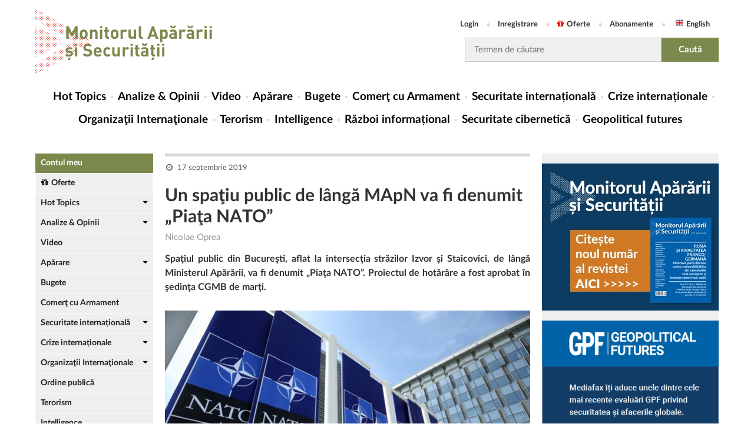

--- FILE ---
content_type: text/html; charset=utf-8
request_url: https://monitorulapararii.ro/un-spatiu-public-de-langa-mapn-va-fi-denumit-piata-nato-1-23124
body_size: 11939
content:



<!DOCTYPE html PUBLIC "-//W3C//DTD XHTML 1.0 Transitional//EN" "http://www.w3.org/TR/xhtml1/DTD/xhtml1-transitional.dtd">
<html xmlns="http://www.w3.org/1999/xhtml">
<head>
    <meta http-equiv="Content-Type" content="text/html; charset=UTF-8" />

    <title>Un spaţiu public de l&#226;ngă MApN va fi denumit „Piaţa NATO” | Monitorul Apărării și Securității</title>
    <meta name="Description" content="Spaţiul public din Bucureşti, aflat la intersecţia străzilor Izvor şi Staicovici, de l&#226;ngă Ministerul Apărării, va fi denumit „Piaţa NATO”. Proiectul de hotăr&#226;re a fost aprobat &#238;n şedinţa CGMB de marţi." />
    <meta name="keywords" content="" />

    <link rel="canonical" href="https://monitorulapararii.ro/un-spatiu-public-de-langa-mapn-va-fi-denumit-piata-nato-1-23124" />

    <meta property="fb:pages" content="2007868966094513" />

    


                    <link rel="alternate" hreflang="ro" href="https://monitorulapararii.ro/un-spatiu-public-de-langa-mapn-va-fi-denumit-piata-nato-1-23124" />


    <!-- Schema.org markup for Google+ -->
    <meta itemprop="name" content="Un spaţiu public de l&#226;ngă MApN va fi denumit „Piaţa NATO” | Monitorul Apărării și Securității" />
    <meta itemprop="description" content="Spaţiul public din Bucureşti, aflat la intersecţia străzilor Izvor şi Staicovici, de l&#226;ngă Ministerul Apărării, va fi denumit „Piaţa NATO”. Proiectul de hotăr&#226;re a fost aprobat &#238;n şedinţa CGMB de marţi." />
    <meta itemprop="image" content="https://storage0.dms.mpinteractiv.ro/media/2/2921/35507/18402589/1/hepta-3626886.jpg?width=620" />

    <!-- Twitter Card data -->
    <meta name="twitter:card" content="summary" />
    <meta name="twitter:site" content="@MonitorAparare" />
    <meta name="twitter:title" content="Un spaţiu public de l&#226;ngă MApN va fi denumit „Piaţa NATO” | Monitorul Apărării și Securității" />
    <meta name="twitter:description" content="Spaţiul public din Bucureşti, aflat la intersecţia străzilor Izvor şi Staicovici, de l&#226;ngă Ministerul Apărării, va fi denumit „Piaţa NATO”. Proiectul de hotăr&#226;re a fost aprobat &#238;n şedinţa CGMB de marţi." />
    <meta name="twitter:image" content="https://storage0.dms.mpinteractiv.ro/media/2/2921/35507/18402589/1/hepta-3626886.jpg?width=620" />

    <!-- Open Graph data -->
    <meta property="fb:app_id" content="2012222012385851" />
    <meta property="og:title" content="Un spaţiu public de l&#226;ngă MApN va fi denumit „Piaţa NATO” | Monitorul Apărării și Securității" />
    <meta property="og:type" content="article" />
    
    <meta property="og:url" content="https://monitorulapararii.ro/un-spatiu-public-de-langa-mapn-va-fi-denumit-piata-nato-1-23124" />
    <meta property="og:site_name" content="Monitorul Apărării și Securității" />
    <meta property="og:description" content="Spaţiul public din Bucureşti, aflat la intersecţia străzilor Izvor şi Staicovici, de l&#226;ngă Ministerul Apărării, va fi denumit „Piaţa NATO”. Proiectul de hotăr&#226;re a fost aprobat &#238;n şedinţa CGMB de marţi."/>
    <meta property="og:image" content="https://storage0.dms.mpinteractiv.ro/media/2/2921/35507/18402589/1/hepta-3626886.jpg?width=620" />

    <meta name="viewport" content="width=device-width, initial-scale=1" />

            <link rel="shorcut icon" href="/Content/images/logodots_favicon.png" />

    

    <!-- css -->
    <link rel="stylesheet" type="text/css" href="/Content/font-awesome.css" />
    <link rel="stylesheet" type="text/css" href="/Content/latofonts.css" />
    <link rel="stylesheet" type="text/css" href="/Content/reset.css" />
    <link rel="stylesheet" type="text/css" href="/Content/menu.css?v=2" />
    <link rel="stylesheet" type="text/css" href="/Content/submenu.css" />
    <link rel="stylesheet" type="text/css" href="/Content/tab.css" />
    <link rel="stylesheet" type="text/css" href="/Content/jquery-ui.min.css" />
    <link rel="stylesheet" type="text/css" href="/Content/engine.css?v=47" />
    <link rel="stylesheet" type="text/css" href="/Content/gdpr.css" />

    <!-- js -->
    <script type="text/javascript" src="/Scripts/jquery-3.1.0.js"></script>
    <script type="text/javascript" src="/Scripts/jquery.cookie.js"></script>
    <script type="text/javascript" src="/Scripts/menu.js"></script>
    <script type="text/javascript" src="/Scripts/app.js?v=8"></script>
    <script type="text/javascript" src="/Scripts/external.js?v=2"></script>
    

    <script src="/Scripts/jquery.validate.min.js"></script>
    <script src="/Scripts/jquery.validate.unobtrusive.min.js"></script>

    
    

    <link rel="manifest" href="/manifest.json" />
    <script src="https://cdn.onesignal.com/sdks/OneSignalSDK.js" async=""></script>
    <script>
        var OneSignal = window.OneSignal || [];
        OneSignal.push(function () {
            OneSignal.init({
                appId: "d636a713-6962-48cc-ab8d-343fe9c36677",
            });
        });
    </script>

    

    
    <script>
        function popupGdpr() {

                var gdprPopup = $.cookie("gdprpopup");
                if ((typeof gdprPopup == 'undefined') || (gdprPopup == null)) {

                    $.cookie("gdprpopup", "1", { expires: 5000, path: "/" });

                    $.ajax({
                        url: "https://monitorulapararii.ro/Static/popup-gdpr.html",
                        type: 'GET',
                        success: function (data) {
                            $("body").append(data);
                        }
                    });
                }
        }
    </script>
    

        <script type="text/javascript" src="//thinkdigitalro.adocean.pl/files/js/ado.js"></script>
        <script type="text/javascript">
        /* (c)AdOcean 2003-2018 */
        if(typeof ado!=="object"){ado={};ado.config=ado.preview=ado.placement=ado.master=ado.slave=function(){};}
        ado.config({mode: "old", xml: false, consent: true, characterEncoding: true});
        ado.preview({enabled: true});
        </script>


</head>


<body>

    <!--script pentru elemente facebook de pus in body-->
            <script>
                (function (d, s, id) {
            var js, fjs = d.getElementsByTagName(s)[0];
            if (d.getElementById(id)) return;
            js = d.createElement(s); js.id = id;
            js.src = 'https://connect.facebook.net/ro_RO/sdk.js#xfbml=1&version=v2.12&appId=2012222012385851';
            fjs.parentNode.insertBefore(js, fjs);
        }(document, 'script', 'facebook-jssdk'));</script>

    

        <!-- start master -->
                <script type="text/javascript">
                    /* (c)AdOcean 2003-2018, MASTER: thinkdigital_ro.monitorulapararii.ro.All_Site */
                    ado.master({ id: 'JriW6OMqkuq6GlCb6KEdzeZ6ImzlCF6uF_KgNdNnFtL.o7', server: 'thinkdigitalro.adocean.pl' });
                </script>
        <!--  end master  -->


    <div class="header clear">
        <div class="wrapper">
            
            <div class="header-top">
                <div class="logo">
                    <a href="/"><img src="/Content/images/logo2x.png" />
                        
                    </a>
                </div>
                <div class="righty">
                    <ul class="user-access">
                            <li><a href="/login" title="Login">Login</a></li>
                            <li><a href="/inregistrare" title="Register">Inregistrare</a></li>
                            <li><a href="/oferte"><i class="fa fa-gift"></i>Oferte</a></li>
                            <li><a href="/abonamente">Abonamente</a></li>
                        <li><a class="english" href="https://en.monitorulapararii.ro/" target="_blank">English</a></li>
                    </ul>
                    <form id="searchForm" class="search-form" method="post" action="/cauta">
                        <input type="text" class="search-input" name="textSearch" id="textSearch" placeholder="Termen de căutare" onclick="value=''" />
                        <input type="submit" class="search-submit" value="Caută" />
                    </form>
                </div>
                <!------------------------------------
                <div class="login more-btn">
                    <a class="btn" href="/" title="sing up">sing up<i class="fa fa-caret-right"></i></a>
                </div>
                --------------------------->
            </div>
            <nav class="menucontainer">
                <div class="mobile-menu">
                    <button class="mobile-menu-btn" type="button"></button>
                    <a href="/" class="mobile-logo" title=""><img src="/Content/images/logo2x.png" />
                        
                    </a>
                    <button class="mobile-search-btn" type="button"></button>
                </div>
                <div class="mobile-userAccess">
                    <ul class="user-access">
                            <li><a href="/login" title="Login">Login</a></li>
                            <li><a href="/inregistrare" title="Register">Inregistrare</a></li>
                            <li><a href="/oferte"><i class="fa fa-gift"></i>Oferte</a></li>
                            <li><a href="/abonamente">Abonamente</a></li>
                        <li><a class="english" href="https://en.monitorulapararii.ro/" target="_blank">English</a></li>
                    </ul>
                </div>
                <div id="cat-nav-container">
                    <span id="cat-nav-content">Menu</span>
                    <span id="cat-nav"></span>
                </div>

                





<ul class="menu">
    <li class="first">
        <a href="/" title="Hot Topics">Hot Topics</a>
    </li>

                <li class="">
                    <a href="/analize-opinii" title="Analize &amp; Opinii">Analize &amp; Opinii</a>
                        <span class="mobile-submenu-link"></span>
                        <ul class="mobile-submenu">
                                    <li><a href="/analize-opinii/analize-sinteze">Analize &amp; Sinteze</a></li>
                                    <li><a href="/analize-opinii/opinii">Opinii</a></li>
                                    <li><a href="/analize-opinii/alerte">Alerte</a></li>
                                    <li><a href="/analize-opinii/materiale-documentare">Materiale documentare</a></li>
                                    <li><a href="/analize-opinii/geopolitical-futures">Geopolitical Futures</a></li>
                        </ul>
                </li>
                <li class="">
                    <a href="/video" title="Video">Video</a>
                </li>
                <li class="">
                    <a href="/aparare" title="Apărare">Apărare</a>
                        <span class="mobile-submenu-link"></span>
                        <ul class="mobile-submenu">
                                    <li><a href="/aparare/strategii-doctrine">Strategii / Doctrine</a></li>
                                    <li><a href="/aparare/forte-armate">Forțe Armate</a></li>
                                    <li><a href="/aparare/forte-operatii-speciale">Forțe de Operații Speciale</a></li>
                                    <li><a href="/aparare/exercitii-aplicatii">Exerciții / Aplicații</a></li>
                                    <li><a href="/aparare/echipamente-militare">Echipamente militare</a></li>
                        </ul>
                </li>
                <li class="">
                    <a href="/bugete" title="Bugete">Bugete</a>
                </li>
                <li class="">
                    <a href="/comert-armament" title="Comerţ cu Armament">Comerţ cu Armament</a>
                </li>
                <li class="">
                    <a href="/securitate-internationala" title="Securitate internațională">Securitate internațională</a>
                        <span class="mobile-submenu-link"></span>
                        <ul class="mobile-submenu">
                                    <li><a href="/securitate-internationala/regiune-extinsa-marea-neagra">Regiunea extinsă a Mării Negre</a></li>
                                    <li><a href="/securitate-internationala/balcani">Balcani</a></li>
                                    <li><a href="/securitate-internationala/orientul-mijlociu">Orientul Mijlociu Extins</a></li>
                                    <li><a href="/securitate-internationala/asia-pacific">Asia Pacific</a></li>
                                    <li><a href="/securitate-internationala/africa">Africa</a></li>
                        </ul>
                </li>
                <li class="">
                    <a href="/crize-internationale" title="Crize internaționale">Crize internaționale</a>
                        <span class="mobile-submenu-link"></span>
                        <ul class="mobile-submenu">
                                    <li><a href="/crize-internationale/serbia-kosovo">Serbia - Kosovo</a></li>
                                    <li><a href="/crize-internationale/coreea-nord">Coreea de Nord </a></li>
                                    <li><a href="/crize-internationale/yemen">Yemen</a></li>
                        </ul>
                </li>
                <li class="">
                    <a href="/organizatii-internationale" title="Organizaţii Internaţionale">Organizaţii Internaţionale</a>
                        <span class="mobile-submenu-link"></span>
                        <ul class="mobile-submenu">
                                    <li><a href="/organizatii-internationale/onu">ONU</a></li>
                                    <li><a href="/organizatii-internationale/nato">NATO</a></li>
                                    <li><a href="/organizatii-internationale/ue">UE</a></li>
                                    <li><a href="/organizatii-internationale/osce">OSCE</a></li>
                                    <li><a href="/organizatii-internationale/otsc">OTSC</a></li>
                                    <li><a href="/organizatii-internationale/ocs">OCS</a></li>
                        </ul>
                </li>
                <li class="">
                    <a href="/terorism" title="Terorism">Terorism</a>
                </li>
                <li class="">
                    <a href="/intelligence" title="Intelligence">Intelligence</a>
                </li>
                <li class="">
                    <a href="/razboi-informational" title="Război informațional">Război informațional</a>
                </li>
                <li class="">
                    <a href="/securitate-cibernetica" title="Securitate cibernetică">Securitate cibernetică</a>
                </li>
            <li>
                <a href="/analize-opinii/geopolitical-futures" title="Geopolitical futures">Geopolitical futures</a>
            </li>


</ul>


                <form id="searchFormMobile" method="post" action="/cauta">
                    <div class="search-container">
                        <input type="text" class="search-field" name="textSearchMobile" id="textSearchMobile" placeholder="caută în site..." />
                        <input type="submit" class="start-search-btn" value="caută" />
                    </div>
                </form>
            </nav>
            
                                <!-- start slave -->
                                <div id="adoceanthinkdigitalrouoggguphjk"></div>
                                <script type="text/javascript">
                                    /* (c)AdOcean 2003-2018, thinkdigital_ro.monitorulapararii.ro.All_Site.top_728x90_970x250 */
                                    ado.slave('adoceanthinkdigitalrouoggguphjk', { myMaster: 'JriW6OMqkuq6GlCb6KEdzeZ6ImzlCF6uF_KgNdNnFtL.o7' });
                                </script>
                                <!--  end slave  -->


                
                
            
        </div>
    </div>
    <div class="main">
        <div class="wrapper clear">
            <div class="lyt_wrap">
                <div class="leftsidebar">

                    


<div class="module-view">
        <div class="myAccount"><a href="/contul-meu">Contul meu</a></div>
        <div class="offers"><a href="/oferte"><i class="fa fa-gift"></i>Oferte</a></div>

    
    <ul class="news-stories">
        
                <li class="dropdown">
                    <a href="/hot-topics" title="Hot Topics">Hot Topics</a>

                        <ul class="submenu">
                                    <li><a href="/hot-topics/alegeri-sua-2020">SUA - Alegeri 2020</a></li>
                                    <li><a href="/hot-topics/nagorno-karabah">Nagorn&#238;i-Karabah 2020</a></li>
                                    <li><a href="/hot-topics/coronavirus">Coronavirus / COVID-19</a></li>
                                    <li><a href="/hot-topics/navalnii">Cazul Navaln&#238;i</a></li>
                                    <li><a href="/hot-topics/sua-iran">SUA-IRAN</a></li>
                                    <li><a href="/hot-topics/siria">Siria</a></li>
                                    <li><a href="/hot-topics/afganistan">Afganistan</a></li>
                                    <li><a href="/hot-topics/activitati_militare_regiunea_marii_negre">Activități militare &#238;n Regiunea Mării Negre</a></li>
                                    <li><a href="/hot-topics/ucraina">Ucraina</a></li>
                                    <li><a href="/hot-topics/india-pakistan">India-Pakistan</a></li>
                                    <li><a href="/hot-topics/atentate-teroriste">Atentate teroriste</a></li>
                                    <li><a href="/hot-topics/israel-gaza">Israel - Gaza</a></li>
                                    <li><a href="/hot-topics/sua-coreea-de-nord">SUA - Coreea de Nord</a></li>
                        </ul>
                </li>
                <li class="dropdown">
                    <a href="/analize-opinii" title="Analize &amp; Opinii">Analize &amp; Opinii</a>

                        <ul class="submenu">
                                    <li><a href="/analize-opinii/analize-sinteze">Analize &amp; Sinteze</a></li>
                                    <li><a href="/analize-opinii/opinii">Opinii</a></li>
                                    <li><a href="/analize-opinii/alerte">Alerte</a></li>
                                    <li><a href="/analize-opinii/materiale-documentare">Materiale documentare</a></li>
                                    <li><a href="/analize-opinii/geopolitical-futures">Geopolitical Futures</a></li>
                        </ul>
                </li>
                <li class="">
                    <a href="/video" title="Video">Video</a>

                </li>
                <li class="dropdown">
                    <a href="/aparare" title="Apărare">Apărare</a>

                        <ul class="submenu">
                                    <li><a href="/aparare/strategii-doctrine">Strategii / Doctrine</a></li>
                                    <li><a href="/aparare/forte-armate">Forțe Armate</a></li>
                                    <li><a href="/aparare/forte-operatii-speciale">Forțe de Operații Speciale</a></li>
                                    <li><a href="/aparare/exercitii-aplicatii">Exerciții / Aplicații</a></li>
                                    <li><a href="/aparare/echipamente-militare">Echipamente militare</a></li>
                        </ul>
                </li>
                <li class="">
                    <a href="/bugete" title="Bugete">Bugete</a>

                </li>
                <li class="">
                    <a href="/comert-armament" title="Comerţ cu Armament">Comerţ cu Armament</a>

                </li>
                <li class="dropdown">
                    <a href="/securitate-internationala" title="Securitate internațională">Securitate internațională</a>

                        <ul class="submenu">
                                    <li><a href="/securitate-internationala/regiune-extinsa-marea-neagra">Regiunea extinsă a Mării Negre</a></li>
                                    <li><a href="/securitate-internationala/balcani">Balcani</a></li>
                                    <li><a href="/securitate-internationala/orientul-mijlociu">Orientul Mijlociu Extins</a></li>
                                    <li><a href="/securitate-internationala/asia-pacific">Asia Pacific</a></li>
                                    <li><a href="/securitate-internationala/africa">Africa</a></li>
                        </ul>
                </li>
                <li class="dropdown">
                    <a href="/crize-internationale" title="Crize internaționale">Crize internaționale</a>

                        <ul class="submenu">
                                    <li><a href="/crize-internationale/serbia-kosovo">Serbia - Kosovo</a></li>
                                    <li><a href="/crize-internationale/coreea-nord">Coreea de Nord </a></li>
                                    <li><a href="/crize-internationale/yemen">Yemen</a></li>
                        </ul>
                </li>
                <li class="dropdown">
                    <a href="/organizatii-internationale" title="Organizaţii Internaţionale">Organizaţii Internaţionale</a>

                        <ul class="submenu">
                                    <li><a href="/organizatii-internationale/onu">ONU</a></li>
                                    <li><a href="/organizatii-internationale/nato">NATO</a></li>
                                    <li><a href="/organizatii-internationale/ue">UE</a></li>
                                    <li><a href="/organizatii-internationale/osce">OSCE</a></li>
                                    <li><a href="/organizatii-internationale/otsc">OTSC</a></li>
                                    <li><a href="/organizatii-internationale/ocs">OCS</a></li>
                        </ul>
                </li>
                <li class="">
                    <a href="/ordine-publica" title="Ordine publică">Ordine publică</a>

                </li>
                <li class="">
                    <a href="/terorism" title="Terorism">Terorism</a>

                </li>
                <li class="">
                    <a href="/intelligence" title="Intelligence">Intelligence</a>

                </li>
                <li class="">
                    <a href="/razboi-informational" title="Război informațional">Război informațional</a>

                </li>
                <li class="">
                    <a href="/securitate-cibernetica" title="Securitate cibernetică">Securitate cibernetică</a>

                </li>
                <li class="">
                    <a href="/legislatie" title="Legislație">Legislație</a>

                </li>
            <li class="logo_talks">
                <a class="talks" href="/mastalks" title="MAS Talks"></a>
            </li>
            <!--<li class="logo_review">
                <a class="review" href="~/abonare-revista" title="Revista"></a>
            </li>-->
            <!--<li class="">
                <a href="https://www.masconferences.ro/" title="MAS Conferences">MAS Conferences</a>
            </li>-->
            <li class="">
                <a href="/autori" title="Autori">Autori</a>
            </li>

    </ul>
</div>


                    <div class="side-banner">
                                <!-- start slave -->
                                <div id="adoceanthinkdigitalrooaftmodrza"></div>
                                <script type="text/javascript">
                                    /* (c)AdOcean 2003-2018, thinkdigital_ro.monitorulapararii.ro.All_Site.sky_160x600 */
                                    ado.slave('adoceanthinkdigitalrooaftmodrza', { myMaster: 'JriW6OMqkuq6GlCb6KEdzeZ6ImzlCF6uF_KgNdNnFtL.o7' });
                                </script>
                                <!--  end slave  -->

                    </div>
                </div>
                <div class="content">

                    



<div class="col-full">
    <div class="article_box">
        <div class="a-meta">
            <span>
                <small class="date">17 septembrie 2019</small>
                            </span>
        </div>
        

        <h1>Un spaţiu public de l&#226;ngă MApN va fi denumit „Piaţa NATO”</h1>
            <span class="editor">
Nicolae Oprea            </span>
                <p class="description">Spaţiul public din Bucureşti, aflat la intersecţia străzilor Izvor şi Staicovici, de l&#226;ngă Ministerul Apărării, va fi denumit „Piaţa NATO”. Proiectul de hotăr&#226;re a fost aprobat &#238;n şedinţa CGMB de marţi.</p>
                    <div class="hotimg-content">
                        <img src="https://storage0.dms.mpinteractiv.ro/media/2/2921/35507/18402589/1/hepta-3626886.jpg?width=620">
                        <div class="hotimgcontent-watermark">Sursă foto: Mediafax</div>
                    </div>



        <div class="article_dms">

<p>„Atribuirea denumirii de Piaţa NATO unui spaţiu public din municipiul Bucureşti va consolida semnificaţia zilei în care se sărbătoreşte Ziua NATO în România, prima duminică a lunii aprilie, marcată prin organizarea de ceremonialuri militare şi manifestări publice”, se arată în hotărârea de marţi, a Consiliului General al Municipiului Bucureşti.</p><p>Spaţiul public care urmează să fie denumit „Piaţa NATO” se află chiar lângă Ministerul Apărării.</p>

            

        </div>






    </div>



<div class="social">
    <a href="https://www.facebook.com/sharer/sharer.php?p[url]=https://monitorulapararii.ro/un-spatiu-public-de-langa-mapn-va-fi-denumit-piata-nato-1-23124&amp;p[title]=Un spaţiu public de l&#226;ngă MApN va fi denumit „Piaţa NATO”&amp;p[summary]=Spaţiul public din Bucureşti, aflat la intersecţia străzilor Izvor şi Staicovici, de l&#226;ngă Ministerul Apărării, va fi denumit „Piaţa NATO”. Proiectul de hotăr&#226;re a fost aprobat &#238;n şedinţa CGMB de marţi.&amp;u=https://monitorulapararii.ro/un-spatiu-public-de-langa-mapn-va-fi-denumit-piata-nato-1-23124" title="Share pe Facebook" class="bs bs-fb" data-width="600" data-height="380" target="_blank"><i class="fa fa-facebook"></i> Share pe Facebook</a>
    <a href="https://twitter.com/intent/tweet?url=https://monitorulapararii.ro/un-spatiu-public-de-langa-mapn-va-fi-denumit-piata-nato-1-23124&amp;text=Un spaţiu public de l&#226;ngă MApN va fi denumit „Piaţa NATO”" title="Share pe Twitter" class="bs bs-tw" data-width="550" data-height="280" target="_blank"><i class="fa fa-twitter"></i> Share pe Twitter</a>
    
    <a href="https://www.linkedin.com/shareArticle?mini=true&amp;url=https://monitorulapararii.ro/un-spatiu-public-de-langa-mapn-va-fi-denumit-piata-nato-1-23124&amp;title=Un spaţiu public de l&#226;ngă MApN va fi denumit „Piaţa NATO”&amp;summary=Spaţiul public din Bucureşti, aflat la intersecţia străzilor Izvor şi Staicovici, de l&#226;ngă Ministerul Apărării, va fi denumit „Piaţa NATO”. Proiectul de hotăr&#226;re a fost aprobat &#238;n şedinţa CGMB de marţi.&amp;source=Monitorul Apărării" title="Share pe LinkedIn" class="bs bs-in" data-width="490" data-height="370" target="_blank"><i class="fa fa-linkedin"></i> Share pe LinkedIn</a>
    <a href="https://wa.me/?text=https://monitorulapararii.ro/un-spatiu-public-de-langa-mapn-va-fi-denumit-piata-nato-1-23124" target="_blank" class="bs bs-wp" title="Share pe WhatsApp"><i class="fa fa-whatsapp"></i> Share pe WhatsApp</a>
</div>
<div class="social-mobile">
    <a href="https://www.facebook.com/sharer/sharer.php?p[url]=https://monitorulapararii.ro/un-spatiu-public-de-langa-mapn-va-fi-denumit-piata-nato-1-23124&amp;p[title]=Un spaţiu public de l&#226;ngă MApN va fi denumit „Piaţa NATO”&amp;p[summary]=Spaţiul public din Bucureşti, aflat la intersecţia străzilor Izvor şi Staicovici, de l&#226;ngă Ministerul Apărării, va fi denumit „Piaţa NATO”. Proiectul de hotăr&#226;re a fost aprobat &#238;n şedinţa CGMB de marţi.&amp;u=https://monitorulapararii.ro/un-spatiu-public-de-langa-mapn-va-fi-denumit-piata-nato-1-23124" title="Share pe Facebook" class="bs bs-fb" data-width="600" data-height="380" target="_blank"><i class="fa fa-facebook"></i></a>
    <a href="https://twitter.com/intent/tweet?url=https://monitorulapararii.ro/un-spatiu-public-de-langa-mapn-va-fi-denumit-piata-nato-1-23124&amp;text=Un spaţiu public de l&#226;ngă MApN va fi denumit „Piaţa NATO”" title="Share pe Twitter" class="bs bs-tw" data-width="550" data-height="280" target="_blank"><i class="fa fa-twitter"></i></a>
    
    <a href="https://www.linkedin.com/shareArticle?mini=true&amp;url=https://monitorulapararii.ro/un-spatiu-public-de-langa-mapn-va-fi-denumit-piata-nato-1-23124&amp;title=Un spaţiu public de l&#226;ngă MApN va fi denumit „Piaţa NATO”&amp;summary=Spaţiul public din Bucureşti, aflat la intersecţia străzilor Izvor şi Staicovici, de l&#226;ngă Ministerul Apărării, va fi denumit „Piaţa NATO”. Proiectul de hotăr&#226;re a fost aprobat &#238;n şedinţa CGMB de marţi.&amp;source=Monitorul Apărării" title="Share pe LinkedIn" class="bs bs-in" data-width="490" data-height="370" target="_blank"><i class="fa fa-linkedin"></i></a>
    <a href="https://wa.me/?text=https://monitorulapararii.ro/un-spatiu-public-de-langa-mapn-va-fi-denumit-piata-nato-1-23124" target="_blank" class="bs bs-wp" title="Share pe WhatsApp"><i class="fa fa-whatsapp"></i></a>
</div>


</div>


                                    <img width="1" height="1" rel="nofollow" src="/c.gif/4/23124/1" />

                </div>
                

            </div>
            <div class="sidebar">
                
                
                <br />
                
                <div>
                    <a style="display: inline-block; width: 100%" href="https://editura.mediafax.ro/revista-monitorul-apararii-si-securitatii-editia-16-2023-format-digital-noname/2784-2460-16" target="_blank">
                        <img style="width: 100%;" src="/Content/images/MAS 16 300x250.jpg" />
                    </a>
                </div>
                <br />
                
                <div>
                    <a style="display: inline-block; width: 100%" href="https://monitorulapararii.ro/analize-opinii/geopolitical-futures" target="_blank">
                        <img style="width: 100%;" src="/Content/images/GeopoliticalFutures_v1-13.png" />
                    </a>
                </div>
                <br />
                
                
                

                <a class="link-sidebar" href="https://www.masconferences.ro/" title="MAS Conferences">MAS Conferences</a>

                <!--- aici intra macheta conferintei ----------------------------------------------------------------------------- -->
                
                <!--- end aici intra macheta conferintei ----------------------------------------------------------------------------- -->



                <div class="follow">
                    <span>Te invităm să ne urmărești pe:</span>
                    <ul>
                        <li><a href="https://www.facebook.com/monitorulapararii/" target="_blank" title="Monitorul Apărării și Securității pe Facebook"><i class="fa fa-facebook"></i></a></li>
                        <li><a href="https://twitter.com/MonitorAparare" target="_blank" title="Monitorul Apărării și Securității pe Twitter"><i class="fa fa-twitter"></i></a></li>
                        
                        <li><a href="https://www.youtube.com/channel/UCVinwEo_xYeOdNSZWer3hTw" target="_blank" title="Monitorul Apărării și Securității pe YouTube"><i class="fa fa-youtube-play"></i></a></li>
                        <li><a href="https://www.linkedin.com/showcase/monitorul-apararii/" target="_blank" title="Monitorul Apărării și Securității pe LinkedIn"><i class="fa fa-linkedin"></i></a></li>
                        <!--                    <li><a href="https://www.instagram.com/monitoruldestiri/" target="_blank" title="instagram"><i class="fa fa-instagram"></i></a></li>-->
                        <!--                    <li class="none"><a href="https://monitoruldestiri.tumblr.com/" target="_blank" title="tumblr"><i class="fa fa-tumblr"></i></a></li>-->
                        <li><a href="https://www.instagram.com/monitorulapararii.ro/" target="_blank" title="Monitorul Apărării și Securității pe Instagram"><i class="fa fa-instagram"></i></a></li>
                    </ul>

                    

                </div>

                        <div class="frameControl">
                            <div class="title">
                                <a href="/calendar">Calendar evenimente</a>
                            </div>

                            

                            


                            <!--  ------------------------------------------  BUCATA DE ADAUGAT  ----------------------------------------------------------- -->

                            <div class="title report">
                                <a>Rapoarte speciale</a>
                                                <a class="report-link" href="/rapoarte-speciale/evenimente-politico-militare">Raport săptăm&#226;nal: Evenimente politico-militare relevante</a>
                                                <a class="report-link" href="/rapoarte-speciale/nato-ue">NATO - UE</a>
                                                <a class="report-link" href="/rapoarte-speciale/orientul-mijlociu-africa-de-nord">LEVANT: Orientul Mijlociu si Africa de Nord</a>
                                                <a class="report-link" href="/rapoarte-speciale/balcanii-de-vest">Balcanii de Vest</a>
                                                <a class="report-link" href="/rapoarte-speciale/regiune-extinsa-marea-neagra">Regiunea extinsă a Mării Negre</a>

                            </div>

                            <!-- ------------------------------------------------------------------------------------------------------------------------   -->

                        </div>
                        <!--- aici intra macheta conferintei ----------------------------------------------------------------------------- -->
                        <!--<div>
                            <a style="display: inline-block; width: 100%" href="https://www.masconferences.ro" title="conferinta">
                                <img style="width: 100%;" src="~/Content/images/banner-online-RO.jpg" alt="coperta conferinta" />
                            </a>
                        </div>-->
                        <!--- end aici intra macheta conferintei ----------------------------------------------------------------------------- -->
                            <div class="leftsidebar_video">
                                <div class="mainVideo">
                                    
                                    <video controls=controls>
                                        <source src="https://storage1.dms.mpinteractiv.ro/media/2/2921/35768/22995153/1/x2a-gzeihcplncfj.mp4" type="video/mp4" />
                                    </video>
                                </div>
                                <h4><a href="/zelenski-a-rezolvat-garantiile-de-securitate-si-dimensiunea-armatei-in-timpul-discutiei-cu-trump-teritoriile-cerute-de-rusia-pentru-a-opri-razboiul-1-59495">Zelenski a rezolvat garanţiile de securitate şi dimensiunea armatei &#238;n timpul discuţiei cu Trump. Teritoriile cerute de Rusia pentru a opri războiul răm&#226;n &#238;n continuare un aspect de soluţionat</a></h4>
                            </div>



                <!-- Widget pentru preview pagina, il transforma scriptul in widget si astfel nu mai trebuie iframe -->
                <div class="fb-page" data-href="https://www.facebook.com/monitorulapararii/" data-width="300" data-hide-cover="false" data-show-facepile="true"></div>
                

                <div class="side-banner">
                    

                            <!-- start slave -->
                            <div id="adoceanthinkdigitalrorpnmjrjmtf"></div>
                            <script type="text/javascript">
                                        /* (c)AdOcean 2003-2018, thinkdigital_ro.monitorulapararii.ro.All_Site.rectangle_300x250 */
                                        ado.slave('adoceanthinkdigitalrorpnmjrjmtf', { myMaster: 'JriW6OMqkuq6GlCb6KEdzeZ6ImzlCF6uF_KgNdNnFtL.o7' });
                            </script>
                            <!--  end slave  -->

                </div>

            </div>
        </div>
    </div>
    <div class="wrapper">
        <div class="footer">

            <div id="borderImg"></div>
            <div class="footer-info">
                <span>© Copyright 2026 <a href="http://www.m.ro" target="_blank" title="Mediafax Group">Mediafax SA</a> | </span>
                <a href="/termeni-si-conditii" title="Termeni și condiții">Termeni și condiţii  | </a>
                <a href="/about-cookies" title="Cookies">About cookies | </a>
                <a href="/contact" title="Contact">Contact | </a>
                <a href="/gdpr" title="Contact">Confidentialitate | </a>
                <a href="/autori" title="Autori">Autori</a>
            </div>
            <p>Citarea se poate face în limita a 250 de semne. Nici o instituţie sau persoană (site-uri, instituţii mass-media, firme de monitorizare) nu poate reproduce integral scrierile publicistice purtătoare de Drepturi de Autor fără acordul Mediafax SA.</p>
        </div>
    </div>

    <!-- Global site tag (gtag.js) - Google Analytics -->
    <script async="async" src="https://www.googletagmanager.com/gtag/js?id=UA-115178386-1"></script>
    <script>
        window.dataLayer = window.dataLayer || [];
        function gtag() { dataLayer.push(arguments); }
        gtag('js', new Date());

        gtag('config', 'UA-115178386-1');
    </script>

    
    <button onclick="topFunction()" id="scrollup" title="Mergi sus" style="display: none;"></button>
    




    
    


    <!--------------css popup------------->

    <style type="text/css">
    .mailInputBoxContainer {
        display: none;
        position: fixed;
        top:0;
        left: 0;
        width: 100%;
        height: 100%;
        background-color: rgba(0,0,0,.7);
        z-index: 2;
    }

    .mailInputBoxContainer p {
        font-size: 16px;
        line-height: 20px;
        text-align: left;
    }

    .mailInputBoxContainer .mailInputBox {
        display: none;
        width: 565px;
        position: relative;
        display: inline-block;
        top: 50%;
        left: 50%;
        transform: translate(-50%,-50%);
        -webkit-transform: translate(-50%,-50%);
        padding: 20px;
        background-color: #fff;
        z-index: 3;
        box-sizing: border-box;
    }

    .mailInputBoxContainer .mailInputBoxTitle {
        margin-bottom: 20px;
        font-size: 25px;
        line-height: 30px;
        font-weight: bold;
        color: #7B894C;
        text-align: center;
    }

    .mailInputBoxContainer .mailInputBoxClose {
        position: absolute;
        width: 30px;
        height: 30px;
        top: -15px;
        right: -15px;
        font-size: 26px;
        color: #7B894C;
        text-align: center;
        cursor:pointer;
    }

    .mailInputBoxContainerPicture,
    .mailInputBoxContainerForm {
        display: inline-block;
        padding: 10px;
        box-sizing: border-box;
        vertical-align: middle;
    }

    .mailInputBoxContainerPicture {
        margin-right: 20px;
        width: 200px;
        vertical-align: middle;
    }

    .mailInputBoxContainerForm {
        width: 300px;
    }

    .mailInputBoxMessage {
        margin-bottom: 20px;
    }

    .mailInputBoxContainer form {
        margin-top: 20px;
    }

    .mailInputBoxContainer input[type=email],
    .mailInputBoxContainer input[type=text],
    .mailInputBoxContainer input[type=submit] {
        width: 100%;
        margin-top: 10px;
        padding: 8px 10px;
        -webkit-appearance: textfield;
        border: 1px solid #7B894C;
        /* box-shadow: none; */
    }

    .mailInputBoxContainer input[type=submit] {
        margin-bottom: 10px;
        background-color: #7B894C;
        color: #fff;
        font-weight: bold;
        cursor: pointer;
    }

    .alert {
        color: #fff;
        background-color: #f00;
    }

    #mailInputError {
        font-size: 14px;
        line-height: 1;
        color: #f00;
        font-style: italic;
        text-align: left;
    }

    .mailInputBoxList li {
        margin-left: 20px;
        list-style: disc;
        color: #7B894C;
    }


    .mailInputBoxContainer label {
        font-size: 13px;
        line-height: 1.3;
    }

    @media screen and (max-width: 580px) {
        .mailInputBoxContainer .mailInputBox {top: 20px; transform: translate(-50%, 0); -webkit-transform: translate(-50%, 0); margin: 0 auto; max-width: calc(100% - 40px);
        text-align: center; max-height: calc(100vh - 70px); overflow: auto; padding: 30px 20px;}
        .mailInputBoxContainerPicture { margin:0 auto; text-align: center; width: 80%}
        .mailInputBoxContainerForm {margin: 0 auto;}
        .mailInputBoxContainer .mailInputBoxClose {top:5px; right:5px }
        .mailInputBoxContainer .mailInputBoxTitle {text-align: left; padding-right: 20px}
        .mailInputBoxContainer .mailInputBoxList {text-align: left}
        .mailInputBoxContainerPicture { width: 70%; text-align: center; margin-bottom: 20px }
        .mailInputBoxContainerForm { width: 100%; text-align: center; margin-top: 10px}
    }
    </style>


    


    <!---------------popup html------------------>
    
    <!---------------script----------------------->
    <script>

    //vars
    var errNoMail = "Nu ați completat emailul!";
    var errMailFormat = "Emailul nu are formatul corect!";
    var errAgree = "Trebuie să bifați că sunteți de acord cu prelucrarea datelor personale!";

    var cookieName = "nl";
    var cookieValue = "1";
    var days = "1000";
    //window.addEventListener('load', function() { //se decomenteaza pe live
        if(!getCookie(cookieName)) {
            //events
            var explode = function(){
                $("#mailInputBoxContainer").show();
                $("#mailInputBox").slideDown();
            };
            setTimeout(explode, 5000);

            $("#mailInputBoxClose").on("click", function(){
                $("#mailInputBox").slideDown();
                $("#mailInputBoxContainer").hide();
            })
        }
    //} //se decomenteaza pe live

    //functions
    function isEmail(value)
    {
        var email = false;
        var atpos = value.indexOf("@");
        var dotpos = value.lastIndexOf(".");

        // if (atpos < 1 || dotpos < atpos + 2 || dotpos + 2 >= value.length)
        if(atpos > 1 && dotpos >= atpos+1 && dotpos+3 <= value.length)
        {
            email = true;
        }
        return email;
    }

    function validateForm() {
        var email = false;
        var gdpr = false;

        var emailContent = $("#mailInputBoxEmail").val();
        if(emailContent == "") {
            $("#mailInputError").text(errNoMail);
            return false;
        } else if(emailContent != "" && !isEmail(emailContent)) {
            $("#mailInputError").text(errMailFormat);
            return false;
        } else {
            email = true;
        }

        if ($('#mailInputBoxGdpr:checkbox:checked').length > 0) {
            gdpr = true;
        } else {
            $("#mailInputError").text(errAgree);
            return false;
        }
        setCookie(cookieName, cookieValue, days);
        return true;
    }

    function getCookie(cname) {
        var name = cname + "=";
        var decodedCookie = decodeURIComponent(document.cookie);
        var ca = decodedCookie.split(';');
        for(var i = 0; i <ca.length; i++) {
            var c = ca[i];
            while (c.charAt(0) == ' ') {
            c = c.substring(1);
            }
            if (c.indexOf(name) == 0) {
            return c.substring(name.length, c.length);
            }
        }
        return "";
    }

    function setCookie(cname, cvalue, exdays) {
        var d = new Date();
        d.setTime(d.getTime() + (exdays*24*60*60*1000));
        var expires = "expires="+ d.toUTCString();
        document.cookie = cname + "=" + cvalue + ";" + expires + ";path=/";
    }
    </script>
    <!-------------------------------------->


</body>
</html>
